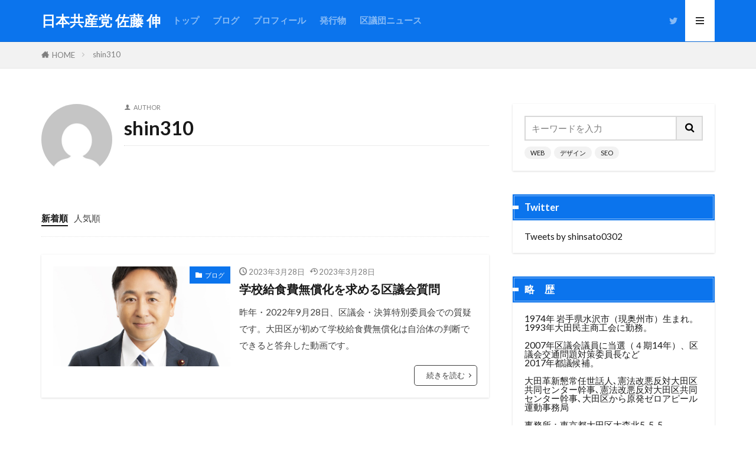

--- FILE ---
content_type: text/html; charset=UTF-8
request_url: http://www.shin310.net/author/shin310/
body_size: 8143
content:

<!DOCTYPE html>

<html lang="ja" prefix="og: http://ogp.me/ns#" class="t-html 
t-middle t-middle-pc">

<head prefix="og: http://ogp.me/ns# fb: http://ogp.me/ns/fb# article: http://ogp.me/ns/article#">
<meta charset="UTF-8">
<title>shin310 | 日本共産党  佐藤 伸</title>

<!-- All in One SEO Pack 2.10.1 by Michael Torbert of Semper Fi Web Design[225,251] -->
<meta name="robots" content="noindex,follow" />

<link rel="canonical" href="http://www.shin310.net/author/shin310/" />
<!-- /all in one seo pack -->
<link rel='stylesheet' id='dashicons-css'  href='http://www.shin310.net/wp-includes/css/dashicons.min.css?ver=5.1.19' type='text/css' media='all' />
<link rel='stylesheet' id='thickbox-css'  href='http://www.shin310.net/wp-includes/js/thickbox/thickbox.css?ver=5.1.19' type='text/css' media='all' />
<link rel='stylesheet' id='wp-block-library-css'  href='http://www.shin310.net/wp-includes/css/dist/block-library/style.min.css?ver=5.1.19' type='text/css' media='all' />
<script src='http://www.shin310.net/wp-includes/js/jquery/jquery.js?ver=1.12.4'></script>
<script src='http://www.shin310.net/wp-includes/js/jquery/jquery-migrate.min.js?ver=1.4.1'></script>
<link rel='https://api.w.org/' href='http://www.shin310.net/wp-json/' />
<link class="css-async" rel href="http://www.shin310.net/wp-content/themes/the-thor/css/icon.min.css">
<link class="css-async" rel href="https://fonts.googleapis.com/css?family=Lato:100,300,400,700,900">
<link class="css-async" rel href="https://fonts.googleapis.com/css?family=Fjalla+One">
<link rel="stylesheet" href="https://fonts.googleapis.com/css?family=Noto+Sans+JP:100,200,300,400,500,600,700,800,900">
<link rel="stylesheet" href="http://www.shin310.net/wp-content/themes/the-thor/style.min.css">
<link class="css-async" rel href="http://www.shin310.net/wp-content/themes/the-thor-child/style-user.css?1672824731">
<script src="https://ajax.googleapis.com/ajax/libs/jquery/1.12.4/jquery.min.js"></script>
<meta http-equiv="X-UA-Compatible" content="IE=edge">
<meta name="viewport" content="width=device-width, initial-scale=1, viewport-fit=cover"/>
<style>
.widget.widget_nav_menu ul.menu{border-color: rgba(11,116,237,0.15);}.widget.widget_nav_menu ul.menu li{border-color: rgba(11,116,237,0.75);}.widget.widget_nav_menu ul.menu .sub-menu li{border-color: rgba(11,116,237,0.15);}.widget.widget_nav_menu ul.menu .sub-menu li .sub-menu li:first-child{border-color: rgba(11,116,237,0.15);}.widget.widget_nav_menu ul.menu li a:hover{background-color: rgba(11,116,237,0.75);}.widget.widget_nav_menu ul.menu .current-menu-item > a{background-color: rgba(11,116,237,0.75);}.widget.widget_nav_menu ul.menu li .sub-menu li a:before {color:#0b74ed;}.widget.widget_nav_menu ul.menu li a{background-color:#0b74ed;}.widget.widget_nav_menu ul.menu .sub-menu a:hover{color:#0b74ed;}.widget.widget_nav_menu ul.menu .sub-menu .current-menu-item a{color:#0b74ed;}.widget.widget_categories ul{border-color: rgba(11,116,237,0.15);}.widget.widget_categories ul li{border-color: rgba(11,116,237,0.75);}.widget.widget_categories ul .children li{border-color: rgba(11,116,237,0.15);}.widget.widget_categories ul .children li .children li:first-child{border-color: rgba(11,116,237,0.15);}.widget.widget_categories ul li a:hover{background-color: rgba(11,116,237,0.75);}.widget.widget_categories ul .current-menu-item > a{background-color: rgba(11,116,237,0.75);}.widget.widget_categories ul li .children li a:before {color:#0b74ed;}.widget.widget_categories ul li a{background-color:#0b74ed;}.widget.widget_categories ul .children a:hover{color:#0b74ed;}.widget.widget_categories ul .children .current-menu-item a{color:#0b74ed;}.widgetSearch__input:hover{border-color:#0b74ed;}.widgetCatTitle{background-color:#0b74ed;}.widgetCatTitle__inner{background-color:#0b74ed;}.widgetSearch__submit:hover{background-color:#0b74ed;}.widgetProfile__sns{background-color:#0b74ed;}.widget.widget_calendar .calendar_wrap tbody a:hover{background-color:#0b74ed;}.widget ul li a:hover{color:#0b74ed;}.widget.widget_rss .rsswidget:hover{color:#0b74ed;}.widget.widget_tag_cloud a:hover{background-color:#0b74ed;}.widget select:hover{border-color:#0b74ed;}.widgetSearch__checkLabel:hover:after{border-color:#0b74ed;}.widgetSearch__check:checked .widgetSearch__checkLabel:before, .widgetSearch__check:checked + .widgetSearch__checkLabel:before{border-color:#0b74ed;}.widgetTab__item.current{border-top-color:#0b74ed;}.widgetTab__item:hover{border-top-color:#0b74ed;}.searchHead__title{background-color:#0b74ed;}.searchHead__submit:hover{color:#0b74ed;}.menuBtn__close:hover{color:#0b74ed;}.menuBtn__link:hover{color:#0b74ed;}@media only screen and (min-width: 992px){.menuBtn__link {background-color:#0b74ed;}}.t-headerCenter .menuBtn__link:hover{color:#0b74ed;}.searchBtn__close:hover{color:#0b74ed;}.searchBtn__link:hover{color:#0b74ed;}.breadcrumb__item a:hover{color:#0b74ed;}.pager__item{color:#0b74ed;}.pager__item:hover, .pager__item-current{background-color:#0b74ed; color:#fff;}.page-numbers{color:#0b74ed;}.page-numbers:hover, .page-numbers.current{background-color:#0b74ed; color:#fff;}.pagePager__item{color:#0b74ed;}.pagePager__item:hover, .pagePager__item-current{background-color:#0b74ed; color:#fff;}.heading a:hover{color:#0b74ed;}.eyecatch__cat{background-color:#0b74ed;}.the__category{background-color:#0b74ed;}.dateList__item a:hover{color:#0b74ed;}.controllerFooter__item:last-child{background-color:#0b74ed;}.controllerFooter__close{background-color:#0b74ed;}.bottomFooter__topBtn{background-color:#0b74ed;}.mask-color{background-color:#0b74ed;}.mask-colorgray{background-color:#0b74ed;}.pickup3__item{background-color:#0b74ed;}.categoryBox__title{color:#0b74ed;}.comments__list .comment-meta{background-color:#0b74ed;}.comment-respond .submit{background-color:#0b74ed;}.prevNext__pop{background-color:#0b74ed;}.swiper-pagination-bullet-active{background-color:#0b74ed;}.swiper-slider .swiper-button-next, .swiper-slider .swiper-container-rtl .swiper-button-prev, .swiper-slider .swiper-button-prev, .swiper-slider .swiper-container-rtl .swiper-button-next	{background-color:#0b74ed;}body{background:#ffffff url(https://thor-demo.fit-theme.com/wp-content/uploads/2018/12/haikei.jpg) repeat center center;}.t-headerColor .l-header{background-color:#0b74ed;}.t-headerColor .globalNavi::before{background: -webkit-gradient(linear,left top,right top,color-stop(0%,rgba(255,255,255,0)),color-stop(100%,#0b74ed));}.t-headerColor .subNavi__link-pickup:hover{color:#0b74ed;}.snsFooter{background-color:#0b74ed}.widget-main .heading.heading-widget{background-color:#0b74ed}.widget-main .heading.heading-widgetsimple{background-color:#0b74ed}.widget-main .heading.heading-widgetsimplewide{background-color:#0b74ed}.widget-main .heading.heading-widgetwide{background-color:#0b74ed}.widget-main .heading.heading-widgetbottom:before{border-color:#0b74ed}.widget-main .heading.heading-widgetborder{border-color:#0b74ed}.widget-main .heading.heading-widgetborder::before,.widget-main .heading.heading-widgetborder::after{background-color:#0b74ed}.widget-side .heading.heading-widget{background-color:#0b74ed}.widget-side .heading.heading-widgetsimple{background-color:#0b74ed}.widget-side .heading.heading-widgetsimplewide{background-color:#0b74ed}.widget-side .heading.heading-widgetwide{background-color:#0b74ed}.widget-side .heading.heading-widgetbottom:before{border-color:#0b74ed}.widget-side .heading.heading-widgetborder{border-color:#0b74ed}.widget-side .heading.heading-widgetborder::before,.widget-side .heading.heading-widgetborder::after{background-color:#0b74ed}.widget-foot .heading.heading-widget{background-color:#0b74ed}.widget-foot .heading.heading-widgetsimple{background-color:#0b74ed}.widget-foot .heading.heading-widgetsimplewide{background-color:#0b74ed}.widget-foot .heading.heading-widgetwide{background-color:#0b74ed}.widget-foot .heading.heading-widgetbottom:before{border-color:#0b74ed}.widget-foot .heading.heading-widgetborder{border-color:#0b74ed}.widget-foot .heading.heading-widgetborder::before,.widget-foot .heading.heading-widgetborder::after{background-color:#0b74ed}.widget-menu .heading.heading-widget{background-color:#0b74ed}.widget-menu .heading.heading-widgetsimple{background-color:#0b74ed}.widget-menu .heading.heading-widgetsimplewide{background-color:#0b74ed}.widget-menu .heading.heading-widgetwide{background-color:#0b74ed}.widget-menu .heading.heading-widgetbottom:before{border-color:#0b74ed}.widget-menu .heading.heading-widgetborder{border-color:#0b74ed}.widget-menu .heading.heading-widgetborder::before,.widget-menu .heading.heading-widgetborder::after{background-color:#0b74ed}.swiper-slider{height: 300px;}@media only screen and (min-width: 768px){.swiper-slider {height: 600px;}}.rankingBox__bg{background-color:#0b74ed}.the__ribbon{background-color:#dd5454}.the__ribbon:after{border-left-color:#dd5454; border-right-color:#dd5454}.eyecatch__link.eyecatch__link-mask:hover::after {background-color: rgba(198,145,180,0.5);}.eyecatch__link.eyecatch__link-maskzoom:hover::after {background-color: rgba(198,145,180,0.5);}.eyecatch__link.eyecatch__link-maskzoomrotate:hover::after {background-color: rgba(198,145,180,0.5);}.eyecatch__link.eyecatch__link-mask:hover::after{content: "DETAIL";}.eyecatch__link.eyecatch__link-maskzoom:hover::after{content: "DETAIL";}.eyecatch__link.eyecatch__link-maskzoomrotate:hover::after{content: "DETAIL";}.content .afTagBox__btnDetail{background-color:#0b74ed;}.widget .widgetAfTag__btnDetail{background-color:#0b74ed;}.content .afTagBox__btnAf{background-color:#0b74ed;}.widget .widgetAfTag__btnAf{background-color:#0b74ed;}.content a{color:#3f3f3f;}.phrase a{color:#3f3f3f;}.content .sitemap li a:hover{color:#3f3f3f;}.content h2 a:hover,.content h3 a:hover,.content h4 a:hover,.content h5 a:hover{color:#3f3f3f;}.content ul.menu li a:hover{color:#3f3f3f;}.content .es-LiconBox:before{background-color:#a83f3f;}.content .es-LiconCircle:before{background-color:#a83f3f;}.content .es-BTiconBox:before{background-color:#a83f3f;}.content .es-BTiconCircle:before{background-color:#a83f3f;}.content .es-BiconObi{border-color:#a83f3f;}.content .es-BiconCorner:before{background-color:#a83f3f;}.content .es-BiconCircle:before{background-color:#a83f3f;}.content .es-BmarkHatena::before{background-color:#005293;}.content .es-BmarkExcl::before{background-color:#b60105;}.content .es-BmarkQ::before{background-color:#005293;}.content .es-BmarkQ::after{border-top-color:#005293;}.content .es-BmarkA::before{color:#b60105;}.content .es-BsubTradi::before{color:#ffffff;background-color:#b60105;border-color:#b60105;}.btn__link-primary{color:#ffffff; background-color:#dd9b9b;}.content .btn__link-primary{color:#ffffff; background-color:#dd9b9b;}.searchBtn__contentInner .btn__link-search{color:#ffffff; background-color:#dd9b9b;}.btn__link-secondary{color:#ffffff; background-color:#3f3f3f;}.content .btn__link-secondary{color:#ffffff; background-color:#3f3f3f;}.btn__link-search{color:#ffffff; background-color:#3f3f3f;}.btn__link-normal{color:#3f3f3f;}.content .btn__link-normal{color:#3f3f3f;}.btn__link-normal:hover{background-color:#3f3f3f;}.content .btn__link-normal:hover{background-color:#3f3f3f;}.comments__list .comment-reply-link{color:#3f3f3f;}.comments__list .comment-reply-link:hover{background-color:#3f3f3f;}@media only screen and (min-width: 992px){.subNavi__link-pickup{color:#3f3f3f;}}@media only screen and (min-width: 992px){.subNavi__link-pickup:hover{background-color:#3f3f3f;}}.partsH2-12 h2{color:#191919; border-left-color:#8fa8bf; border-bottom-color:#d8d8d8;}.partsH3-25 h3{color:#191919; background-color:#b2384e;}.partsH3-25 h3::after{border-top-color:#b2384e;}.content h4{color:#191919}.content h5{color:#191919}.content ul > li::before{color:#dd9b9b;}.content ul{color:#191919;}.content ol > li::before{color:#a83f3f; border-color:#a83f3f;}.content ol > li > ol > li::before{background-color:#a83f3f; border-color:#a83f3f;}.content ol > li > ol > li > ol > li::before{color:#a83f3f; border-color:#a83f3f;}.content ol{color:#191919;}.content .balloon .balloon__text{color:#191919; background-color:#f2f2f2;}.content .balloon .balloon__text-left:before{border-left-color:#f2f2f2;}.content .balloon .balloon__text-right:before{border-right-color:#f2f2f2;}.content .balloon-boder .balloon__text{color:#191919; background-color:#ffffff;  border-color:#d8d8d8;}.content .balloon-boder .balloon__text-left:before{border-left-color:#d8d8d8;}.content .balloon-boder .balloon__text-left:after{border-left-color:#ffffff;}.content .balloon-boder .balloon__text-right:before{border-right-color:#d8d8d8;}.content .balloon-boder .balloon__text-right:after{border-right-color:#ffffff;}.content blockquote{color:#191919; background-color:#f2f2f2;}.content blockquote::before{color:#d8d8d8;}.content table{color:#191919; border-top-color:#E5E5E5; border-left-color:#E5E5E5;}.content table th{background:#7f7f7f; color:#ffffff; ;border-right-color:#E5E5E5; border-bottom-color:#E5E5E5;}.content table td{background:#ffffff; ;border-right-color:#E5E5E5; border-bottom-color:#E5E5E5;}.content table tr:nth-child(odd) td{background-color:#f2f2f2;}
</style>
<link rel="icon" href="http://www.shin310.net/wp-content/uploads/2023/01/cropped-e1672825332237-32x32.jpg" sizes="32x32" />
<link rel="icon" href="http://www.shin310.net/wp-content/uploads/2023/01/cropped-e1672825332237-192x192.jpg" sizes="192x192" />
<link rel="apple-touch-icon-precomposed" href="http://www.shin310.net/wp-content/uploads/2023/01/cropped-e1672825332237-180x180.jpg" />
<meta name="msapplication-TileImage" content="http://www.shin310.net/wp-content/uploads/2023/01/cropped-e1672825332237-270x270.jpg" />
<meta property="og:site_name" content="日本共産党  佐藤 伸" />
<meta property="og:type" content="website" />
<meta property="og:title" content="shin310│日本共産党  佐藤 伸" />
<meta property="og:description" content="憲法いかし暮らし豊かに" />
<meta property="og:url" content="http://www.shin310.net/author/shin310/" />
<meta property="og:image" content="http://www.shin310.net/wp-content/uploads/2023/01/-e1672825332237.jpg" />
<meta name="twitter:card" content="summary_large_image" />
<meta name="twitter:site" content="@shinsato0302" />


</head>
<body class=" t-naviNoneSp t-headerColor t-footerFixed" id="top">


  <!--l-header-->
  <header class="l-header l-header-border">
    <div class="container container-header">

      <!--logo-->
			<p class="siteTitle">
				<a class="siteTitle__link" href="http://www.shin310.net">
											日本共産党  佐藤 伸					        </a>
      </p>      <!--/logo-->


      				<!--globalNavi-->
				<nav class="globalNavi u-none-sp">
					<div class="globalNavi__inner">
            <ul class="globalNavi__list"><li id="menu-item-86" class="menu-item menu-item-type-post_type menu-item-object-page menu-item-home menu-item-86"><a href="http://www.shin310.net/">トップ</a></li>
<li id="menu-item-138" class="menu-item menu-item-type-taxonomy menu-item-object-category menu-item-138"><a href="http://www.shin310.net/category/%e3%83%96%e3%83%ad%e3%82%b0/">ブログ</a></li>
<li id="menu-item-85" class="menu-item menu-item-type-post_type menu-item-object-page menu-item-85"><a href="http://www.shin310.net/%e3%83%97%e3%83%ad%e3%83%95%e3%82%a3%e3%83%bc%e3%83%ab/">プロフィール</a></li>
<li id="menu-item-121" class="menu-item menu-item-type-post_type menu-item-object-page menu-item-121"><a href="http://www.shin310.net/%e7%99%ba%e8%a1%8c%e7%89%a9/">発行物</a></li>
<li id="menu-item-87" class="menu-item menu-item-type-custom menu-item-object-custom menu-item-87"><a href="https://kugidan.jcp-ota.jp/?cat=4">区議団ニュース</a></li>
</ul>					</div>
				</nav>
				<!--/globalNavi-->
			

							<!--subNavi-->
				<nav class="subNavi">
	        	        						<ul class="subNavi__list">
															<li class="subNavi__item"><a class="subNavi__link icon-twitter" href="https://twitter.com/shinsato0302"></a></li>
													</ul>
									</nav>
				<!--/subNavi-->
			

      

            <!--menuBtn-->
			<div class="menuBtn ">
        <input class="menuBtn__checkbox" id="menuBtn-checkbox" type="checkbox">
        <label class="menuBtn__link menuBtn__link-text icon-menu" for="menuBtn-checkbox"></label>
        <label class="menuBtn__unshown" for="menuBtn-checkbox"></label>
        <div class="menuBtn__content">
          <div class="menuBtn__scroll">
            <label class="menuBtn__close" for="menuBtn-checkbox"><i class="icon-close"></i>CLOSE</label>
            <div class="menuBtn__contentInner">
															<nav class="menuBtn__navi u-none-pc">
	              		                <ul class="menuBtn__naviList">
																					<li class="menuBtn__naviItem"><a class="menuBtn__naviLink icon-twitter" href="https://twitter.com/shinsato0302"></a></li>
											                </ul>
								</nav>
	              															            </div>
          </div>
        </div>
			</div>
			<!--/menuBtn-->
      
    </div>
  </header>
  <!--/l-header-->


  <!--l-headerBottom-->
  <div class="l-headerBottom">

    
		
	  	    <div class="wider">
				<!--breadcrum-->
	      <div class="breadcrumb"><ul class="breadcrumb__list container"><li class="breadcrumb__item icon-home"><a href="http://www.shin310.net">HOME</a></li><li class="breadcrumb__item breadcrumb__item-current"><a href="http://www.shin310.net/author/shin310/">shin310</a></li></ul></div>				<!--/breadcrum-->
	    </div>
	  
  </div>
  <!--l-headerBottom-->




  <!--l-wrapper-->
  <div class="l-wrapper">

    <!--l-main-->
        <main class="l-main">


            <div class="dividerBottom">
        <div class="archiveHead">
          <div class="archiveHead__contents u-clearfix">
                        <div class="archiveHead__authorImg"><img width="120" height="120" src="http://0.gravatar.com/avatar/3c369f26931aecf8045e2977c24c3084?s=300&#038;d=mm&#038;r=g" alt="shin310" ></div>
            <div class="archiveHead__authorText">
              <span class="archiveHead__subtitle"><i class="icon-user"></i>AUTHOR</span>
              <h1 class="heading heading-primary">shin310</h1>
              <ul class="archiveHead__slist">
		        		        		        		                                                          </ul>
            </div>
          </div>
		          </div>
      </div>
      



      <div class="dividerBottom">
        <!--controller-->
        <input type="radio" name="controller__viewRadio" value="viewWide" class="controller__viewRadio" id="viewWide" ><input type="radio" name="controller__viewRadio" value="viewCard" class="controller__viewRadio" id="viewCard" ><input type="radio" name="controller__viewRadio" value="viewNormal" class="controller__viewRadio" id="viewNormal" checked><ul class="controller "><li class="controller__item"><form method="get" name="newer" action="http://www.shin310.net/author/shin310/"><input type="hidden" name="sort" value="newer" /><a class="controller__link is-current" href="javascript:newer.submit()">新着順</a></form></li><li class="controller__item"><form method="get" name="popular" action="http://www.shin310.net/author/shin310/"><input type="hidden" name="sort" value="popular" /><a class="controller__link" href="javascript:popular.submit()">人気順</a></form></li></ul>        <!--/controller-->

        <!--archive-->
                <div class="archive">
	      			          <article class="archive__item archive__item-shadow">

                        <div class="eyecatch">

              			    			          <span class="eyecatch__cat cc-bg3"><a href="http://www.shin310.net/category/%e3%83%96%e3%83%ad%e3%82%b0/">ブログ</a></span>              <a class="eyecatch__link eyecatch__link-maskzoom" href="http://www.shin310.net/2023/03/28/%e5%ad%a6%e6%a0%a1%e7%b5%a6%e9%a3%9f%e8%b2%bb%e7%84%a1%e5%84%9f%e5%8c%96%e3%82%92%e6%b1%82%e3%82%81%e3%82%8b%e5%8c%ba%e8%ad%b0%e4%bc%9a%e8%b3%aa%e5%95%8f/">
                                  <img src="http://www.shin310.net/wp-content/uploads/2023/01/-e1672825332237.jpg" alt="NO IMAGE" >
				              </a>
            </div>
            
            <div class="archive__contents">

			  
                            <ul class="dateList">
                                  <li class="dateList__item icon-clock">2023年3月28日</li>
                                                  <li class="dateList__item icon-update">2023年3月28日</li>
                                                              </ul>
              
              <h2 class="heading heading-secondary">
                <a href="http://www.shin310.net/2023/03/28/%e5%ad%a6%e6%a0%a1%e7%b5%a6%e9%a3%9f%e8%b2%bb%e7%84%a1%e5%84%9f%e5%8c%96%e3%82%92%e6%b1%82%e3%82%81%e3%82%8b%e5%8c%ba%e8%ad%b0%e4%bc%9a%e8%b3%aa%e5%95%8f/">学校給食費無償化を求める区議会質問</a>
              </h2>
              <p class="phrase phrase-secondary">
              昨年・2022年9月28日、区議会・決算特別委員会での質疑です。大田区が初めて学校給食費無償化は自治体の判断でできると答弁した動画です。              </p>

                            <div class="btn btn-right">
                <a class="btn__link btn__link-normal" href="http://www.shin310.net/2023/03/28/%e5%ad%a6%e6%a0%a1%e7%b5%a6%e9%a3%9f%e8%b2%bb%e7%84%a1%e5%84%9f%e5%8c%96%e3%82%92%e6%b1%82%e3%82%81%e3%82%8b%e5%8c%ba%e8%ad%b0%e4%bc%9a%e8%b3%aa%e5%95%8f/">続きを読む</a>
              </div>
                          </div>
          </article>

            		          </div>
	            <!--/archive-->

        <!--pager-->
		        <!--/pager-->
      </div>

    </main>
    <!--/l-main-->


          <!--l-sidebar-->
<div class="l-sidebar">	
	
  <aside class="widget widget-side u-shadowfix widget_search"><form class="widgetSearch__flex" method="get" action="http://www.shin310.net" target="_top">
  <input class="widgetSearch__input" type="text" maxlength="50" name="s" placeholder="キーワードを入力" value="">
  <button class="widgetSearch__submit icon-search" type="submit" value="search"></button>
</form>
<ol class="widgetSearch__word">
    <li class="widgetSearch__wordItem"><a href="http://www.shin310.net?s=WEB">WEB</a></li>
      <li class="widgetSearch__wordItem"><a href="http://www.shin310.net?s=デザイン">デザイン</a></li>
      <li class="widgetSearch__wordItem"><a href="http://www.shin310.net?s=SEO">SEO</a></li>
      </ol>
</aside><aside class="widget widget-side u-shadowfix widget_text"><h2 class="heading heading-widgetwide">Twitter</h2>			<div class="textwidget"><p><a class="twitter-timeline" href="https://twitter.com/shinsato0302?ref_src=twsrc%5Etfw" data-lang="ja" data-width="300" data-height="400" data-theme="light">Tweets by shinsato0302</a> <script async src="https://platform.twitter.com/widgets.js" charset="utf-8"></script></p>
</div>
		</aside><aside class="widget widget-side u-shadowfix widget_text"><h2 class="heading heading-widgetwide">略　歴</h2>			<div class="textwidget"><p>1974年 岩手県水沢市（現奥州市）生まれ。1993年大田民主商工会に勤務。<br />
&nbsp;<br />
2007年区議会議員に当選（４期14年）、区議会交通問題対策委員長など<br />
2017年都議候補。<br />
&nbsp;<br />
大田革新懇常任世話人､憲法改悪反対大田区共同センター幹事､憲法改悪反対大田区共同センター幹事､大田区から原発ゼロアピール運動事務局<br />
&nbsp;<br />
事務所：東京都大田区大森北5-5-5<br />
&nbsp;<br />
活動地域：大森北、中央、山王、東馬込、南馬込、西馬込、北馬込、中馬込<br />
&nbsp;<br />
TEL：03-3298-6362<br />
&nbsp;<br />
<a href="https://blog.goo.ne.jp/310shin">ブログ</a> | <a href="mailto:shin310@mtj.biglobe.ne.jp">メール </a></p>
<p>| <img class="alignnone size-full wp-image-40" src="http://www.shin310.net/wp-content/uploads/2019/01/facebook16x16.png" alt="" width="16" height="16" /><a href="https://www.facebook.com/shin.sato.5688">Facebook</a> |</p>
<p><img class="alignnone size-medium wp-image-95" src="http://www.shin310.net/wp-content/uploads/2023/01/-1-e1672829925497-300x186.png" alt="" width="300" height="186" /></p>
<p>&nbsp;</p>
<p>&nbsp;</p>
</div>
		</aside><aside class="widget widget-side u-shadowfix widget_text"><h2 class="heading heading-widgetwide">ぜひお読みください</h2>			<div class="textwidget"><p><a href="http://www.jcp.or.jp/akahata/" target="_blank" rel="noopener"><img src="http://kugidan.jcp-ota.jp/wp-content/uploads/2012/03/ak-logo-h.gif" alt="「しんぶん赤旗」" usemap="#ak-logo-h23e322" width="200" height="60" border="0" /></a></p>
<p>&nbsp;</p>
<map name="ak-logo-h23e322">
<area alt="" coords="1,0,198,40" shape="rect" href="http://www.jcp.or.jp/akahata/" />
</map>
<p>&nbsp;</p>
<p>日刊紙 3,497円／日曜版 930円<br />
日刊紙＋日曜版 4,427円です</p>
</div>
		</aside><aside class="widget widget-side u-shadowfix widget_text"><h2 class="heading heading-widgetwide">リンク</h2>			<div class="textwidget"><p><a href="https://www.jcp.or.jp/">日本共産党中央委員会</a><br />
&nbsp;<br />
<a href="https://www.jcptogidan.gr.jp/">日本共産党東京都議団</a><br />
&nbsp;<br />
<a href="http://www.jcp-tokyo.net/">日本共産党東京都委員会</a><br />
&nbsp;<br />
<a href="https://www2.jcp-tokyo.net/tanigawa/">日本共産党谷川智行</a><br />
&nbsp;<br />
<a href="https://r-fujita.jcp-ota.jp">日本共産党都議会議員 藤田りょうこ</a><br />
&nbsp;<br />
<a href="http://kugidan.jcp-ota.jp/">日本共産党大田区議団</a></p>
</div>
		</aside>
	
</div>
<!--/l-sidebar-->

	

  </div>
  <!--/l-wrapper-->



  <!--l-footerTop-->
  <div class="l-footerTop">

    
  </div>
  <!--/l-footerTop-->


  <!--l-footer-->
  <footer class="l-footer">

            <div class="wider">
      <!--snsFooter-->
      <div class="snsFooter">
        <div class="container">

          <ul class="snsFooter__list">
		              <li class="snsFooter__item"><a class="snsFooter__link icon-twitter" href="https://twitter.com/shinsato0302"></a></li>
		            </ul>
        </div>
      </div>
      <!--/snsFooter-->
    </div>
    


    

    <div class="wider">
      <!--bottomFooter-->
      <div class="bottomFooter">
        <div class="container">

                      <nav class="bottomFooter__navi">
              <ul class="bottomFooter__list"><li class="menu-item menu-item-type-post_type menu-item-object-page menu-item-home menu-item-86"><a href="http://www.shin310.net/">トップ</a></li>
<li class="menu-item menu-item-type-taxonomy menu-item-object-category menu-item-138"><a href="http://www.shin310.net/category/%e3%83%96%e3%83%ad%e3%82%b0/">ブログ</a></li>
<li class="menu-item menu-item-type-post_type menu-item-object-page menu-item-85"><a href="http://www.shin310.net/%e3%83%97%e3%83%ad%e3%83%95%e3%82%a3%e3%83%bc%e3%83%ab/">プロフィール</a></li>
<li class="menu-item menu-item-type-post_type menu-item-object-page menu-item-121"><a href="http://www.shin310.net/%e7%99%ba%e8%a1%8c%e7%89%a9/">発行物</a></li>
<li class="menu-item menu-item-type-custom menu-item-object-custom menu-item-87"><a href="https://kugidan.jcp-ota.jp/?cat=4">区議団ニュース</a></li>
</ul>            </nav>
          
          <div class="bottomFooter__copyright">
          			© Copyright 2026 <a class="bottomFooter__link" href="http://www.shin310.net">日本共産党  佐藤 伸</a>.
                    </div>

                    <div class="bottomFooter__producer">
		    日本共産党  佐藤 伸 by <a class="bottomFooter__link" href="http://fit-jp.com/" target="_blank">FIT-Web Create</a>. Powered by <a class="bottomFooter__link" href="https://wordpress.org/" target="_blank">WordPress</a>.
          </div>
          
        </div>
        <a href="#top" class="bottomFooter__topBtn" id="bottomFooter__topBtn"></a>
      </div>
      <!--/bottomFooter-->


    </div>


        <div class="controllerFooter">
      <ul class="controllerFooter__list">


		        <li class="controllerFooter__item">
          <a href="http://www.shin310.net"><i class="icon-home"></i>ホーム</a>
        </li>
		

                <li class="controllerFooter__item">
          <input class="controllerFooter__checkbox" id="controllerFooter-checkbox" type="checkbox">
          <label class="controllerFooter__link" for="controllerFooter-checkbox"><i class="icon-share2"></i>シェア</label>
          <label class="controllerFooter__unshown" for="controllerFooter-checkbox"></label>
          <div class="controllerFooter__content">
            <label class="controllerFooter__close" for="controllerFooter-checkbox"><i class="icon-close"></i></label>
            <div class="controllerFooter__contentInner">
                          </div>
          </div>
        </li>
		

                <li class="controllerFooter__item">
          <label class="controllerFooter__menuLabel" for="menuBtn-checkbox"><i class="icon-menu"></i>メニュー</label>
        </li>
		
                <li class="controllerFooter__item">
          <a href="tel:" ><i class="icon-phone"></i>電話</a>
        </li>
		



        <li class="controllerFooter__item">
          <a href="#top" class="controllerFooter__topBtn"><i class="icon-arrow-up"></i>TOPへ</a>
        </li>

      </ul>
    </div>
    
  </footer>
  <!-- /l-footer -->



<script>Array.prototype.forEach.call(document.getElementsByClassName("css-async"), function(e){e.rel = "stylesheet"});</script>
		<script type="application/ld+json">
		{ "@context":"http://schema.org",
		  "@type": "BreadcrumbList",
		  "itemListElement":
		  [
		    {"@type": "ListItem","position": 1,"item":{"@id": "http://www.shin310.net","name": "HOME"}},
		    {"@type": "ListItem","position": 2,"item":{"@id": "http://www.shin310.net/author/shin310/","name": "shin310"}}
		  ]
		}
		</script>


		<script type='text/javascript'>
/* <![CDATA[ */
var thickboxL10n = {"next":"\u6b21\u3078 >","prev":"< \u524d\u3078","image":"\u753b\u50cf","of":"\/","close":"\u9589\u3058\u308b","noiframes":"\u3053\u306e\u6a5f\u80fd\u3067\u306f iframe \u304c\u5fc5\u8981\u3067\u3059\u3002\u73fe\u5728 iframe \u3092\u7121\u52b9\u5316\u3057\u3066\u3044\u308b\u304b\u3001\u5bfe\u5fdc\u3057\u3066\u3044\u306a\u3044\u30d6\u30e9\u30a6\u30b6\u30fc\u3092\u4f7f\u3063\u3066\u3044\u308b\u3088\u3046\u3067\u3059\u3002","loadingAnimation":"http:\/\/www.shin310.net\/wp-includes\/js\/thickbox\/loadingAnimation.gif"};
/* ]]> */
</script>
<script src='http://www.shin310.net/wp-includes/js/thickbox/thickbox.js?ver=3.1-20121105'></script>
<script src='http://www.shin310.net/wp-includes/js/wp-embed.min.js?ver=5.1.19'></script>
<script src='http://www.shin310.net/wp-content/themes/the-thor/js/smoothlinkFixed.min.js?ver=5.1.19'></script>
<script src='http://www.shin310.net/wp-content/themes/the-thor/js/unregister-worker.min.js?ver=5.1.19'></script>
<script src='http://www.shin310.net/wp-content/themes/the-thor/js/offline.min.js?ver=5.1.19'></script>
<script>
jQuery( function() {
	setTimeout(
		function() {
			var realtime = 'false';
			if ( typeof _wpCustomizeSettings !== 'undefined' ) {
				realtime = _wpCustomizeSettings.values.fit_bsRank_realtime;
			}
			jQuery.ajax( {
				type: 'POST',
				url:  'http://www.shin310.net/wp-admin/admin-ajax.php',
				data: {
					'action'           : 'fit_update_post_views_by_period',
					'preview_realtime' : realtime,
				},
			} );
		},
		200
	);
} );
</script>







<script>
// ページの先頭へボタン
jQuery(function(a) {
    a("#bottomFooter__topBtn").hide();
    a(window).on("scroll", function() {
        if (a(this).scrollTop() > 100) {
            a("#bottomFooter__topBtn").fadeIn("fast")
        } else {
            a("#bottomFooter__topBtn").fadeOut("fast")
        }
        scrollHeight = a(document).height();
        scrollPosition = a(window).height() + a(window).scrollTop();
        footHeight = a(".bottomFooter").innerHeight();
        if (scrollHeight - scrollPosition <= footHeight) {
            a("#bottomFooter__topBtn").css({
                position: "absolute",
                bottom: footHeight - 40
            })
        } else {
            a("#bottomFooter__topBtn").css({
                position: "fixed",
                bottom: 0
            })
        }
    });
    a("#bottomFooter__topBtn").click(function() {
        a("body,html").animate({
            scrollTop: 0
        }, 400);
        return false
    });
    a(".controllerFooter__topBtn").click(function() {
        a("body,html").animate({
            scrollTop: 0
        }, 400);
        return false
    })
});
</script>


</body>
</html>
